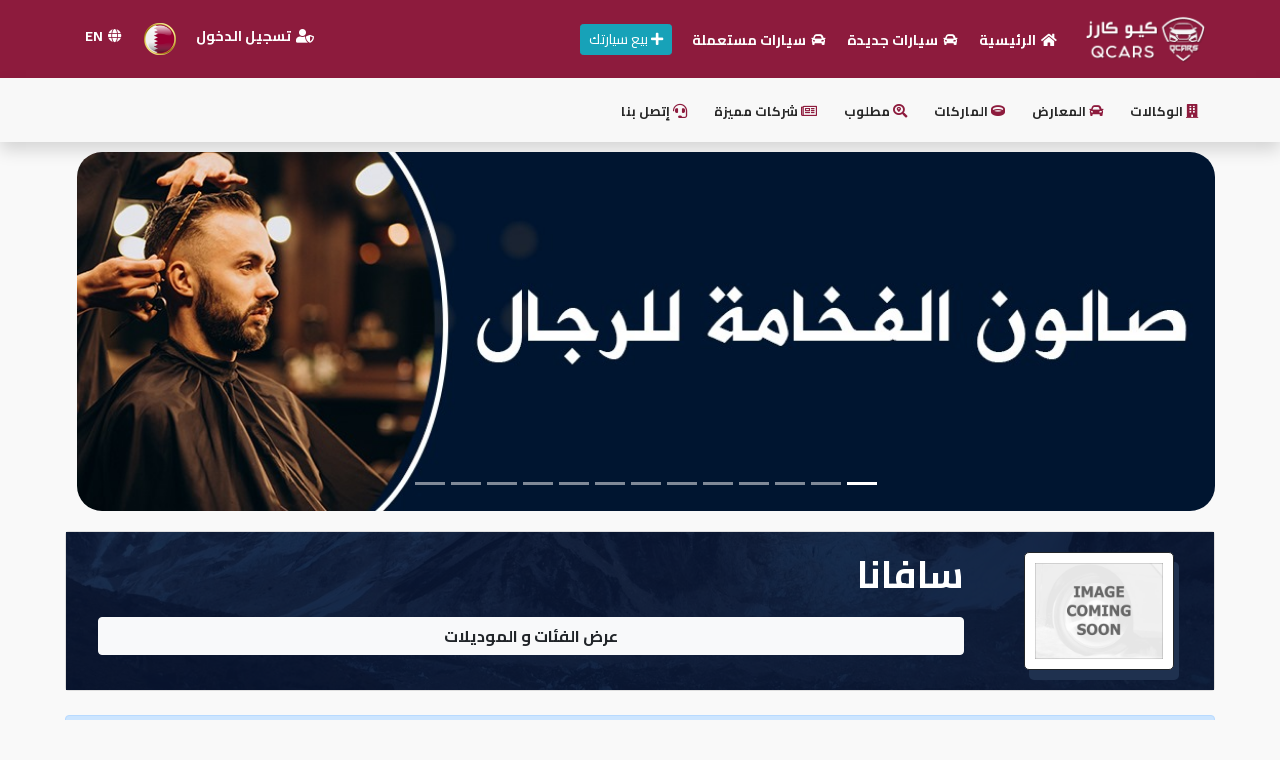

--- FILE ---
content_type: text/html; charset=UTF-8
request_url: https://qcars.co/brand/594/%EF%BF%BD%EF%BF%BD%EF%BF%BD%EF%BF%BD%EF%BF%BD%EF%BF%BD%EF%BF%BD%EF%BF%BD%EF%BF%BD%EF%BF%BD%EF%BF%BD%EF%BF%BD
body_size: 6824
content:
<style>.navbar-nav .dropdown-item{color:#23272B;}</style><!DOCTYPE html>
<html>
<head>
<meta charset="utf-8">
<meta name="viewport" content="width=device-width, initial-scale=1">    
<link rel="stylesheet" href="https://cdn.rtlcss.com/bootstrap/v4.2.1/css/bootstrap.min.css?v=1.2" />
<link rel="stylesheet" href="https://qcars.co/css/styles.css?v=1.39" />
<link rel="stylesheet" href="https://pro.fontawesome.com/releases/v5.15.0/css/all.css">
<link rel="icon" type="image/png" href="https://qcars.co/images/76_23-06-2025_logo-color.png?v=1.2" />
<!-- Latest compiled and minified JavaScript -->
<script src="https://cdnjs.cloudflare.com/ajax/libs/jquery/3.4.1/jquery.min.js"></script>   
<script src="https://stackpath.bootstrapcdn.com/bootstrap/4.4.1/js/bootstrap.min.js"></script>  
<script src="https://cdnjs.cloudflare.com/ajax/libs/limonte-sweetalert2/7.33.1/sweetalert2.all.min.js"></script> 
<meta name="description" content="كيو كارز للسيارات

">
<meta name="keywords" content="كيو كارز ,سوق،قراج،سيارات،السيارات المستعملة،السيارات الجديدة ،معارض ،وكالات  , تأجير سيارات ,"> 
<link rel="stylesheet" href="https://cdnjs.cloudflare.com/ajax/libs/OwlCarousel2/2.3.4/assets/owl.carousel.min.css" />
<script>
$('document').ready(function() {
   $(window).scrollTop(0);
});

$(document).ready(function(){
  $('[data-toggle="popover"]').popover();
});
</script>
</head><body> 
 
<div class="display-mobile">
<div class="clearfix2 mobileNav">
<div class="rgt">
<a href="https://qcars.co/"><img src="https://qcars.co/images/100_23-06-2025_logo-app-qcars.png" style="width:100px;"/> </a>  
</div>
<div class="lft iconPart">
   <a href="#" style="" data-toggle="modal" data-target="#ShareModal"><i class="fal fa-paper-plane" style="color:white;"></i></a>
   <a href="https://qcars.co/login"><i class="fa fa-users"></i></a>    
<a href="https://qcars.co/adv-search.php"><i class="fa fa-search"></i></a>    
<a href="#" onclick="openNav()"><i class="fa fa-bars"></i></a>    
</div>
</div>         
</div> 
<div id="mySidenav" class="sidenav">
  <a href="javascript:void(0)" class="closebtn" onclick="closeNav()">&times;</a>
  <a href="https://qcars.co/"><i class="fa fa-home"></i> الرئيسية </a>  
  <a href="https://qcars.co/create"><i class="fa fa-plus"></i> بيع سيارتك </a>
  <a href="https://qcars.co/latest-cars.php"><i class="fa fa-cars"></i> أحدث السيارات</a>
  <a href="https://qcars.co/new-car"><i class="fa fa-car"></i> سيارات جديدة</a>
  <a href="https://qcars.co/used-car"><i class="fa fa-car"></i> سيارات مستعملة </a>   
  
   <a href="#" data-toggle="modal" data-target="#LoginModal"><i class="fas fa-user-shield"></i> تسجيل الدخول</a>      
    <a href="?lang=en"><i class="fa fa-globe"></i> English </a>
      
  <div class="clr"></div><hr style="color:#333333;"/>
  <div class="navink-mobile">    

  <!-- <a href="https://qcars.co/cars-agencies"><i class="fas fa-building"></i> الوكالات</a> !-->
  <a href="https://qcars.co/showrooms"><i class="fas fa-car"></i> المعارض</a>
  <a href="https://qcars.co/brands.php"><i class="fas fa-ring"></i> الماركات</a>
  <a href="https://qcars.co/requests-cars.php"><i class="fas fa-search-location"></i> مطلوب</a>

  <a href="https://qcars.co/blog"><i class="far fa-newspaper"></i> شركات مميزة</a>
  <a href="https://qcars.co/contactus"><i class="fas fa-headset"></i> إتصل بنا</a>
    <a href="https://qtrpages.com/vb/" target="_blank"><i class="fab fa-wpforms"></i> المنتدى</a>
  <a href="https://qmzad.com/" target="_blank" style="color:#a42143;"><i class="fas fa-globe"></i> كيو مزاد</a>     
  <a href="https://qnumber.net/" target="_blank" style="color:#a42143;"><i class="fas fa-globe"></i> كيو نمبر</a> 
  <a href="https://qcars.co/" target="_blank" style="color:#a42143;"><i class="fas fa-globe"></i> كيو كارز</a>     
  <a href="https://qmarkets.online/" target="_blank" style="color:#a42143;"><i class="fas fa-globe"></i> كيو ماركت</a>   
  <a href="https://www.qtr.company/" target="_blank" style="color:#a42143;"><i class="fas fa-globe"></i>  الدليل القطري</a> 
    <div class="clr"></div><hr style="color:#333333;"/>
    <center>
    <img src="https://qcars.co/images/100_23-06-2025_logo-app-qcars.png" class="logo"/>
      <div class="clr"></div>
    <div class="copy"><a href="#" target="_blank" style="font-size:12px;">Qatar Cars 2020 ©</a></div>    
   </center>  
  </div>    
</div>
<script>
function openNav() {
  document.getElementById("mySidenav").style.width = "250px";
  document.getElementById("main").style.marginLeft = "250px";
  document.body.style.backgroundColor = "rgba(0,0,0,0.4)";
}
function closeNav() {
  document.getElementById("mySidenav").style.width = "0";
  document.getElementById("main").style.marginLeft= "0";
  document.body.style.backgroundColor = "white";
}
</script>

<!-- Modal -->
<div class="modal fade" id="ShareModal" tabindex="-1" aria-labelledby="exampleModalLabel" aria-hidden="true">
  <div class="modal-dialog modal-dialog-centered">
    <div class="modal-content">
      <div class="modal-header">
        <h5 class="modal-title" id="exampleModalLabel" style="font-weight:bold;font-size:15px;">أرسل التطبيق لصديق</h5>
        <button type="button" class="close" data-dismiss="modal" aria-label="Close">
          <span aria-hidden="true">&times;</span>
        </button>
      </div>
      <div class="modal-body">
        <center>
        <style>
            .appshare{background:#eeeeee;height: 55px; border-radius: 25px;margin-bottom: 10px;width: 240px;} 
            .appshare img{width: 50px;margin-bottom: 10px;border-radius: 25px;} 
            .appshare .text-app{padding:15px;font-weight:bold;color:#2d3436;} 
        </style>
        <div class="clearfix2 appshare">
                        <a href="https://api.whatsapp.com/send?text=
السلام عليكم%0a
هل تبحث عن سيارة ؟%0a 
هل ترغب ببيع سيارتك ؟%0a 
حمل تطبيق كيو كارز للسيارات.%0a
https://qtr.today/qcarsapp%0a
%0a
اكبر تطبيق للسيارات%0a
سعداء بخدمتكم%0a
" target="_blank">
             <span class="rgt"><img src="https://qcars.co/images/playstore1.png" /></span>
             <span class="rgt text-app">تطبيق أندرويد</span>
            </a>
        </div>
        <div class="clr"></div>    
        <div class="clearfix2 appshare">
            <a href="https://api.whatsapp.com/send?text=
السلام عليكم%0a
هل تبحث عن سيارة ؟%0a 
هل ترغب ببيع سيارتك ؟%0a 
حمل تطبيق كيو كارز للسيارات.%0a
https://qtr.today/qcarsapp%0a
%0a
اكبر تطبيق للسيارات%0a
سعداء بخدمتكم%0a
" target="_blank">
             <span class="rgt"><img src="https://qcars.co/images/appstore1.jpg" /></span>
             <span class="rgt text-app">تطبيق أبل</span>
            </a>
        </div>
          <div class="clr"></div>  
        <div class="clearfix2 appshare">
            <a href="https://api.whatsapp.com/send?text=
السلام عليكم%0a
هل تبحث عن سيارة ؟%0a 
هل ترغب ببيع سيارتك ؟%0a 
حمل تطبيق كيو كارز للسيارات.%0a
https://qtr.today/qcarsapp%0a
%0a
اكبر تطبيق للسيارات%0a
سعداء بخدمتكم%0a
" target="_blank">
             <span class="rgt"><img src="https://qcars.co/images/huawei.png" /></span>
             <span class="rgt text-app">تطبيق هواوي</span>
            </a>
        </div>
        </center>
      </div>
    </div>
  </div>
</div>
<div class="clr"></div>
<div style="background:#8D1B3D;"> 
<div id="HomePage" class="display-desk">   
<nav class="navbar navbar-expand-lg navbar-light">
  <a class="navbar-brand" href="https://qcars.co/"><img src="https://qcars.co/images/100_23-06-2025_logo-app-qcars.png" class="logo"/></a>
  <div class="collapse navbar-collapse" id="navbarNavDropdown">
    <ul class="navbar-nav">
      <li class="nav-item"><a href="https://qcars.co/"><i class="fa fa-home"></i> الرئيسية </a></li>        
      <li class="nav-item"><a href="https://qcars.co/new-car"><i class="fa fa-car"></i> سيارات جديدة </a></li>
      <li class="nav-item"><a href="https://qcars.co/used-car"><i class="fa fa-car"></i> سيارات مستعملة</a></li>
    </ul>
    <a href="https://qcars.co/create.php" class="rgt btn btn-info btn-sm" style="margin-right:10px;"><i class="fa fa-plus"></i> بيع سيارتك</a>       
  </div>
    <ul class="navbar-nav">     
      <li class="nav-item">
                  
        <a href="https://qcars.co/login.php">
          <i class="fas fa-user-shield"></i> تسجيل الدخول        </a>
          
      </li>
      <li class="nav-item countryflags">
        <a href="#" data-toggle="modal" data-target="#flagsModal">
        <img src="https://qcars.co/images/qt.png" style="width:32px;"/> 
        </a>  
      </li>  
      <li class="nav-item" style="margin-">
                <a href="?lang=en"><i class="fas fa-globe"></i> EN</a>          
         
      </li>  
    </ul>
</nav>    
</div>
</div>
<div class="shadow display-desk">
<div class="navbar navbar-expand-lg" id="HomePage">
<ul class="navbar-nav navbtm">    
<li><a href="https://qcars.co/cars-agencies"><i class="fas fa-building"></i> الوكالات</a></li>
<li><a href="https://qcars.co/showrooms"><i class="fas fa-car"></i> المعارض</a></li>
<li><a href="https://qcars.co/brands.php"><i class="fas fa-ring"></i> الماركات</a></li> 
<li><a href="https://qcars.co/requests-cars.php"><i class="fas fa-search-location"></i> مطلوب</a></li>
<li><a href="https://qcars.co/blog"><i class="far fa-newspaper"></i> شركات مميزة</a></li> 
<li><a href="https://qcars.co/contactus"><i class="fas fa-headset"></i> إتصل بنا</a></li>     
</ul>
</div>
</div>
<div id="HomePage">      
<div class="clr"></div>

<style>
.slidHeader{width: 99%;margin-top: 10px;margin-bottom: 20px; border-radius: 25px;}
.carousel-item{border-radius: 25px;}
.carousel-item img{width: 100%;height:auto;border-radius: 25px;}

@media screen and (min-width: 200px) and (max-width: 399px){
.slidHeader{width: 99%;margin-bottom: 15px;border-radius: 20px;}
.carousel-item{border-radius: 20px;}
.carousel-item img{border-radius: 20px;height:auto;} 
}

@media screen and (min-width: 400px) and (max-width: 499px){
/* Head */
.slidHeader{width: 99%;margin-bottom: 15px;border-radius: 20px;}
.carousel-item{border-radius: 20px;}
.carousel-item img{border-radius: 20px;height:auto;}
}

@media screen and (min-width: 500px) and (max-width: 749px){
/* Head */
.slidHeader{width: 99%;margin-bottom: 15px;border-radius: 20px;}
.carousel-item{border-radius: 20px;}
.carousel-item img{border-radius: 20px;height:auto;}
}

@media screen and (min-width: 750px) and (max-width: 999px){
/* Head */
.slidHeader{width: 99%;margin-bottom: 15px;border-radius: 20px;}
.carousel-item{border-radius: 20px;}
.carousel-item img{border-radius: 20px;height:auto;}
}
</style>
    <div id="carouselExampleIndicators" class="carousel slide slidHeader" data-ride="carousel">
      <ol class="carousel-indicators">
        <li data-target="#carouselExampleIndicators" data-slide-to="0" class="active"></li><li data-target="#carouselExampleIndicators" data-slide-to="1" class=""></li><li data-target="#carouselExampleIndicators" data-slide-to="2" class=""></li><li data-target="#carouselExampleIndicators" data-slide-to="3" class=""></li><li data-target="#carouselExampleIndicators" data-slide-to="4" class=""></li><li data-target="#carouselExampleIndicators" data-slide-to="5" class=""></li><li data-target="#carouselExampleIndicators" data-slide-to="6" class=""></li><li data-target="#carouselExampleIndicators" data-slide-to="7" class=""></li><li data-target="#carouselExampleIndicators" data-slide-to="8" class=""></li><li data-target="#carouselExampleIndicators" data-slide-to="9" class=""></li><li data-target="#carouselExampleIndicators" data-slide-to="10" class=""></li><li data-target="#carouselExampleIndicators" data-slide-to="11" class=""></li><li data-target="#carouselExampleIndicators" data-slide-to="12" class=""></li>      </ol>
      <div class="carousel-inner">
        <div class="carousel-item active"><a href="https://www.salonqtr.com/" target="_blank" onclick="addClick(176);"><img src="https://qcars.co/pub/129_16-11-2023_WhatsApp Image 2023-11-16 à 12.47.19_c2ffb786.jpg" class="d-block w-100"></a>
            </div><div class="carousel-item"><a href="https://qrent.company/" target="_blank" onclick="addClick(173);"><img src="https://qcars.co/pub/81_16-11-2023_WhatsApp Image 2023-11-16 à 13.40.17_13319e69.jpg" class="d-block w-100"></a>
            </div><div class="carousel-item"><a href="https://qmarkets.online/" target="_blank" onclick="addClick(168);"><img src="https://qcars.co/pub/66_16-11-2023_WhatsApp Image 2023-11-16 à 12.47.19_61bf7f63.jpg" class="d-block w-100"></a>
            </div><div class="carousel-item"><a href="https://qnumber.net" target="_blank" onclick="addClick(169);"><img src="https://qcars.co/pub/124_30-11-2023_qnmbr site.png" class="d-block w-100"></a>
            </div><div class="carousel-item"><a href="https://qcitys.com/" target="_blank" onclick="addClick(172);"><img src="https://qcars.co/pub/93_16-11-2023_WhatsApp Image 2023-11-16 à 12.47.19_db308028.jpg" class="d-block w-100"></a>
            </div><div class="carousel-item"><a href="https://qmzad.com/" target="_blank" onclick="addClick(170);"><img src="https://qcars.co/pub/92_16-11-2023_WhatsApp Image 2023-11-16 à 12.47.18_ed5cf1d5.jpg" class="d-block w-100"></a>
            </div><div class="carousel-item"><a href="https://qhouse.today/" target="_blank" onclick="addClick(167);"><img src="https://qcars.co/pub/172_16-11-2023_WhatsApp Image 2023-11-16 à 12.47.18_d8755897.jpg" class="d-block w-100"></a>
            </div><div class="carousel-item"><a href="https://qhost.company/" target="_blank" onclick="addClick(177);"><img src="https://qcars.co/pub/136_16-11-2023_WhatsApp Image 2023-11-16 à 12.47.18_26fb3e8e.jpg" class="d-block w-100"></a>
            </div><div class="carousel-item"><a href="https://qfood.shop/" target="_blank" onclick="addClick(174);"><img src="https://qcars.co/pub/35_16-11-2023_WhatsApp Image 2023-11-16 à 12.47.18_56edfd4a.jpg" class="d-block w-100"></a>
            </div><div class="carousel-item"><a href="https://addpages.company/" target="_blank" onclick="addClick(166);"><img src="https://qcars.co/pub/18_16-11-2023_WhatsApp Image 2023-11-16 à 12.47.19_676373e6.jpg" class="d-block w-100"></a>
            </div><div class="carousel-item"><a href="https://www.qtr.company/" target="_blank" onclick="addClick(179);"><img src="https://qcars.co/pub/193_16-11-2023_WhatsApp Image 2023-11-16 à 12.47.18_ddc9f8a3.jpg" class="d-block w-100"></a>
            </div><div class="carousel-item"><a href="https://qhotel.company/" target="_blank" onclick="addClick(175);"><img src="https://qcars.co/pub/150_16-11-2023_WhatsApp Image 2023-11-16 à 12.47.18_755067c2.jpg" class="d-block w-100"></a>
            </div>      </div>
    </div>
    <script>
function addClick(id) {
    let linkId = id;
    $.ajax({
        method: "POST",
        url: "addClick.php",
        data: {
            "linkId": linkId,
        },
        success() {
            // Update your page count here
        },
    });
}
    </script>
</div>
<div class="clr"></div>
<!-- Google tag (gtag.js) -->
<script async src="https://www.googletagmanager.com/gtag/js?id=AW-449666530">
</script>
<script>
  window.dataLayer = window.dataLayer || [];
  function gtag(){dataLayer.push(arguments);}
  gtag('js', new Date());

  gtag('config', 'AW-449666530');
</script>    
<title>سافانا</title>
<div id="HomePage">
<div class="card PageCard">      
<div class="card-body" style="padding:0px;">
<div class="card-text rent"> 
   <div class="brand-bg clearfix2">
<div class="rgt brand-col2">
    <center>
    <img class="brand-img" src="https://qcars.co/brands/no.jpg"/> </center> 
</div>
<div class="rgt brand-col6">
<h4 class="brand-title">سافانا</h4>
<div class="clr"></div>    
<p class="display-brand brand-desc"></p> 
<div class="clr"></div>
<div class="display-brand"> 
    <div class="clr"></div>
<div class=""> 
  <center>
    <button class="btn btn-light btn-block" type="button" data-toggle="collapse" data-target="#collapseExample" aria-expanded="false" aria-controls="collapseExample" style="width:100%;margin-bottom:10px;font-weight:bold;">عرض الفئات و الموديلات</button>
  </center>
<div class="collapse" id="collapseExample">
  <div class="">
    <div class="alert alert-primary">لا توجد بيانات</div> 
  </div>
</div>    
   
</div> 
    
</div>
</div>
  </div>    
</div>
</div>
</div>
<div class="clr"></div><br>
<div class="">      
<div class="card-body" style="padding:0px;">
<div class="postList"> 
   <div class="alert alert-primary">لا توجد بيانات</div>  
</div>
</div>
</div>    
<div class="clr"></div><br>        
</div> 
<script type="text/javascript">
$(document).ready(function(){
    $(document).on('click','.show_more',function(){
        var ID = $(this).attr('id');
        $('.show_more').hide();
        $('.loding').show();
        $.ajax({
            type:'POST',
            url:'https://qcars.co/load_brandcar.php',
            data:'id='+ID,
            success:function(html){
                $('#show_more_main'+ID).remove();
                $('.postList').append(html);
            }
        });
    });
});
</script>
<script type="text/javascript">
$(document).ready(function(){
$('#brand').on('change',function(){
var brandID = $(this).val();
if(brandID){
$.ajax({
    type:'POST',
    url:'https://qcars.co/ajaxData.php',
    data:'brand_id='+brandID,
    success:function(html){
        $('#subbrand').html(html);
    }
}); 
}else{
$('#subbrand').html('<option value="">حدد الماركة أولا</option>');
}
});
});
    
$(document).ready(function(){
    $('#min').on('change', function(e){
        var id = e.target.value;            
        document.getElementById("minVal").innerHTML = id;
    });
    $('#min').change();
});  
    
$(document).ready(function(){
    $('#max').on('change', function(e){
        var id = e.target.value;            
        document.getElementById("maxVal").innerHTML = id;
    });
    $('#max').change();
});    
</script>
<div class="clr"></div><br>
<hr class="style14"><div class="clr"></div> 
<style>
/* Newsletter */
#section-cta {
    background: url(https://qcars.co/images/team-bg.jpg) top fixed;
}

section {
    padding: 60px 0 60px 0;
    background: #fff;
    -webkit-background-size: 100% !important;
    -moz-background-size: 100% !important;
    -o-background-size: 100% !important;
    background-size: 100% !important;
    position: relative;
}
.sep-background-mask {
    position: absolute;
    top: 0;
    left: 0;
    width: 100%;
    height: 100%;
    background: #222222;
    opacity: .9;
    z-index: 1;
}
section > .container{
    position: relative;
    z-index: 2;
}
.quick_newsletter .newsletter-info {
    color: #f8f8f8;
}
.quick_newsletter .newsletter-info {
  float: right;
  width: 40%;
  color: #f8f8f8;
}
.quick_newsletter .newsletter-element{
  float: right;
  width: 58%;  
}
.quick_newsletter .newsletter-element .pa1{float: right; width: 65%;}
.quick_newsletter .newsletter-element .pa2{float: right; width: 30%;}
 
.quick_newsletter .newsletter-info h3 {
  font-size: 20px;
  font-weight: bold;
  text-transform: uppercase;
  line-height: 36px;
  margin: 0px;
  color: #f8f8f8;
}
.quick_newsletter .newsletter-element .input-text {
  background-color: #f8f8f8;
  padding: 15px 20px;
  display: inline-block;
  border: none;
  outline: none;
  width: 100%;
  -webkit-box-sizing: border-box;
     -moz-box-sizing: border-box;
          box-sizing: border-box;
  border-radius: 3px;
  -webkit-border-radius: 3px;
  -moz-border-radius: 3px;
}
.quick_newsletter .newsletter-element .newsletter-submit {
  font-size: 15px;
  font-weight: bold;
  color: #ffffff;
  line-height: 21px;
  padding: 15px 30px 15px 30px;
  margin: 0 10px;
  -webkit-box-sizing: border-box;
     -moz-box-sizing: border-box;
          box-sizing: border-box;
  min-width: auto;
  position: relative;
  display: inline-block;
  background-color: #8D1B3D;
}
.quick_newsletter .newsletter-element .newsletter-submit:hover {
  background-color: #a8284c;
}
.quick_newsletter .newsletter-element .newsletter-submit i {
  margin-right: 5px;
}
.quick_newsletter p {
  margin-bottom: 0px;
}
    
@media only screen and (min-width: 240px) and (max-width: 599px) {
.quick_newsletter .newsletter-info {float: none;width: 100%;margin-bottom: 20px;}
.quick_newsletter .newsletter-element{float: none;width: 100%;}
.quick_newsletter .newsletter-element .pa1{float: none; width: 99%;}
.quick_newsletter .newsletter-element .pa1 .newsletter-email{width: 99%;margin:10px 0px;}
.quick_newsletter .newsletter-element .pa2{float: none; width: 99%;}
.quick_newsletter .newsletter-element .pa2 .newsletter-submit{width: 99%;margin:10px 0px;}
    
}
@media only screen and (min-width: 600px) and (max-width: 1050px) {
.quick_newsletter .newsletter-info {float: none;width: 100%;margin-bottom: 20px;}
.quick_newsletter .newsletter-element{float: none;width: 100%;}
 
}
</style>

<div class="clr"></div>   
<div class="clearfix2">
<section id="section-cta">
<div class="sep-background-mask"></div>
<div class="clearfix2 container">
    <div class="">
        <div class="quick_newsletter">
            <div class="newsletter-info">
                <h3>اشترك في القائمة البريدية</h3> 
                <p>وابق على اطلاع بأحداث أخبارنا وعروضنا</p>                          
            </div>
            <div class="newsletter-element">
                <form action="https://qcars.co/newsletter.php" method="post">
                    <p class="pa1"><input class="newsletter-email input-text" type="email" name="emailnws" placeholder="البريد الإلكتروني" required></p>
                    <p class="pa2"><button class="newsletter-submit btn" type="submit" name="sendmail"><i class="fa fa-paper-plane"></i> اشترك</button></p>
                </form>
            </div>
        </div>                                                                   
    </div>
</div>               
</section>
</div> 
<div class="clr"></div> <div class="clr"></div>
<style>
.footermenu{width:100%;z-index:99999;position:fixed;bottom:0;display: none;}
.menusec{width:25%;text-align: center;float: right;margin-bottom: 5px;}
.menusec i{margin-bottom: 5px;font-size: 17px;color: #898989;}
.menusec a{font-size: 14px;color: #898989;}
    
@media screen and (min-width: 200px) and (max-width: 1250px){
.footermenu{display: block;}
.bottomfooter{margin-bottom: 60px;}
}
</style>
<div class="card footermenu clearfix2" style="border-radius:0px;">
<div class="card-body" style="padding:10px;">
   <div class="menusec">
        <a href="https://qcars.co/login.php"><i class="fa fa-user"></i><div class="clr"></div> حسابي</a>  
   </div>
   <div class="menusec">
      <a href="https://qcars.co/requests-cars.php">
          <i class="fa fa-search-location"></i>
          <div class="clr"></div>
          مطلوب    </a>
   </div>
   <div class="menusec">
      <a href="https://qcars.co/contactus.php">
      <i class="fa fa-headset"></i>
      <div class="clr"></div>
        إتصل بنا       </a>
   </div>
   <div class="menusec">
            <i class="fa fa-globe"></i>
      <div class="clr"></div>
      <a href="?lang=en"> English </a>
         </div>
</div>
</div>
<div class="clr"></div><div class="clr"></div> 
<footer class="clearfix2" style="background:url('images/back.png');">
<div class="bgfooter clearfix2">
<div class="layerfooter">    
<div class="card" style="background:none;">
  <div class="card-body">
    <div id="HomePage">
      <div class="footer-right">
          <a href="https://qcars.co/"><img src="https://qcars.co/images/logo-small.png?v=2" style="width:50px;"/> <div class="clr"></div></a>
          <a href="https://qhost.company" target="_blank"><div style="margin-top:10px;">Qhost Company 2020 ©</div></a>
      </div>
      <div class="footer-left">
      <div class="rgt social">  
        <a href="https://www.facebook.com/qcars.co" target="_blank"><img src="https://qcars.co/images/facebook.png" /></a> 
        <a href="https://www.instagram.com/qcars.co/" target="_blank"><img src="https://qcars.co/images/instagram.png" /></a>   
        <a href="https://twitter.com/Qcars_co" target="_blank"><img src="https://qcars.co/images/twitter.png" /></a> 
        <a href="https://www.youtube.com/channel/UC1LjsGh7MK7tLXgImjMFXzw" target="_blank"><img src="https://qcars.co/images/yt.png" /></a> 
        </div>          
      <div class="lft footer-link">          
        <div class="rgt"><a href="https://qcars.co/contactus" class="card-link"><i class="fas fa-headset"></i> إتصل بنا  </a> </div>     
        <div class="rgt"><a href="https://qcars.co/aboutus" class="card-link"><i class="fas fa-inbox"></i> من نحن </a></div>     
        <div class="rgt"><a href="https://qcars.co/privacy" class="card-link"><i class="fas fa-inbox"></i> شروط الاستخدام</a></div> 
        <div class="rgt"><a href="https://qcars.co/terms" class="card-link"><i class="fas fa-user-secret"></i> الخصوصية</a> </div>     
        <div class="rgt"><a href="https://qcars.co/faq" class="card-link"><i class="fas fa-comments"></i> أسئلة وإجابات</a> </div>        
        <div class="rgt"><a href="https://qcars.co/ads" class="card-link"><i class="fas fa-ad"></i> إعلانات</a> </div>              
      </div>     
      </div> 
      <!--<div class="footer-leftSale"><a href="https://www.qhost.company" class="" target="_blank">Qhost Company</a></div> !--> 
      <div class="clr"></div>
      
      <center>
       <div class="icon-stores">
       <a href="https://appgallery.huawei.com/app/C106316923" target="_blank"><img src="https://qcars.co/images/appgallery.png" style="width:120px;"/></a> 
       <a href="https://play.google.com/store/apps/details?id=qatarcars.qcars" target="_blank"><img src="https://qcars.co/images/android.png" style="width:120px;"/></a> 
       <a href="https://apps.apple.com/us/app/qcars-كيو-كارز/id1542545422" target="_blank"><img src="https://qcars.co/images/ios.png" style="width:120px;"/></a> 
       </div>
      </center>
      <div class="clr bottomfooter"></div>
    </div>  

  </div>
</div> 
</div>
</div>    
</footer> 
<link rel="stylesheet" href="https://cdnjs.cloudflare.com/ajax/libs/OwlCarousel2/2.3.4/assets/owl.carousel.min.css" />
<link rel="stylesheet" href="https://cdnjs.cloudflare.com/ajax/libs/OwlCarousel2/2.3.4/assets/owl.theme.default.min.css" /> 
<script src="https://cdnjs.cloudflare.com/ajax/libs/OwlCarousel2/2.3.4/owl.carousel.min.js"></script>
<script>
$(document).ready(function(){      
$('#owl-carfooter').owlCarousel({
        rtl:true,
        dots: false,
    loop:true,
    margin:10,
    loop:true,
    autoplay:true,
    autoplayTimeout:2000,
    autoplayHoverPause:true,       
    responsiveClass:true,
    responsive:{
        0:{
            items:1,
            nav:false
        },
        400:{
            items:2,
            nav:false
        },
        650:{
            items:3,
            rows:2,
            nav:false
        },        
        1000:{
            items:5,
            nav:false,
        }
    }
});
$('#owl-brandfooter').owlCarousel({
        rtl:true,
        dots: false,
    loop:true,
    margin:10,
    autoplay:true,
    autoplayTimeout:5000,
    autoplayHoverPause:true,      
    responsiveClass:true,
    responsive:{
        0:{
            items:4,
            nav:false
        },
        600:{
            items:6,
            nav:false
        },
        1000:{
            items:8,
            nav:false,
            loop:false
        }
    }
});    
}); 
</script> 
<script>
    document.addEventListener("DOMContentLoaded", function(event) { 
        var scrollpos = localStorage.getItem('scrollpos');
        if (scrollpos) window.scrollTo(0, scrollpos);
    });

    window.onbeforeunload = function(e) {
        localStorage.setItem('scrollpos', window.scrollY);
    };
    
        setInterval(function () {
            var scrollTarget = $('#load_data');
            var pos = scrollTarget.scrollTop();
            scrollTarget.load('content.php', function() {
                $('#load_data').scrollTop(pos);
            });
        },7000);    
</script>
<script defer src="https://static.cloudflareinsights.com/beacon.min.js/vcd15cbe7772f49c399c6a5babf22c1241717689176015" integrity="sha512-ZpsOmlRQV6y907TI0dKBHq9Md29nnaEIPlkf84rnaERnq6zvWvPUqr2ft8M1aS28oN72PdrCzSjY4U6VaAw1EQ==" data-cf-beacon='{"version":"2024.11.0","token":"23397d78de294279867952f2a82052b8","r":1,"server_timing":{"name":{"cfCacheStatus":true,"cfEdge":true,"cfExtPri":true,"cfL4":true,"cfOrigin":true,"cfSpeedBrain":true},"location_startswith":null}}' crossorigin="anonymous"></script>
</body>
</html>